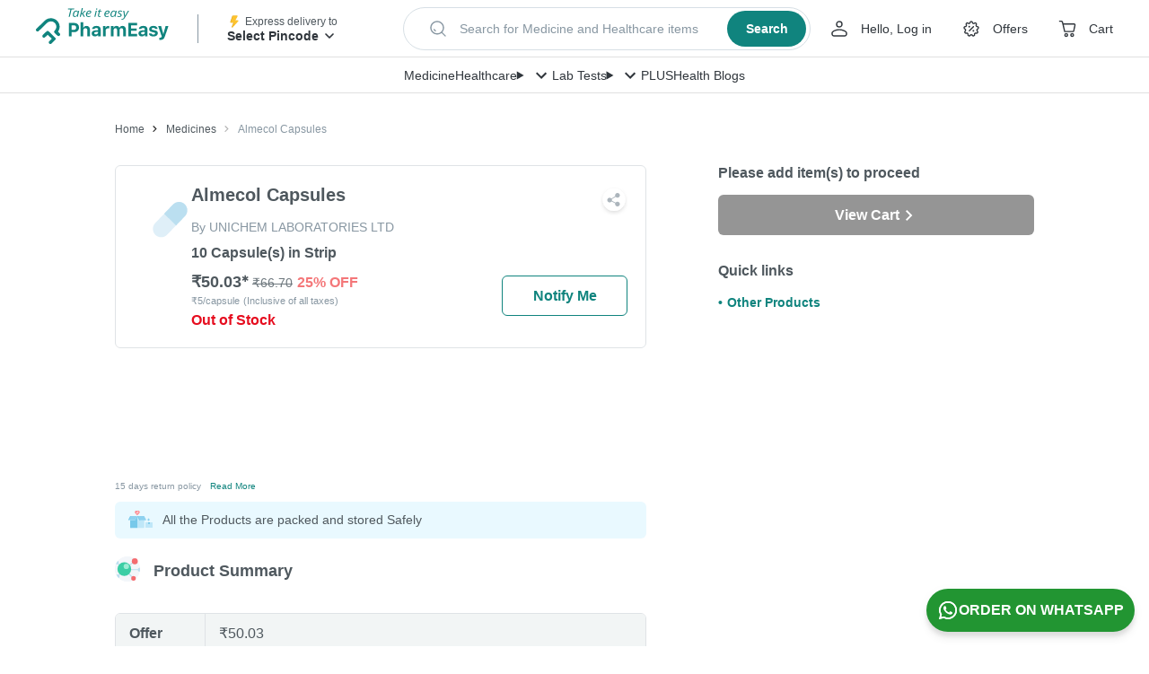

--- FILE ---
content_type: image/svg+xml
request_url: https://assets.pharmeasy.in/web-assets/_next/icons/diners.svg?dim=64x64&q=75
body_size: 827
content:
<svg xmlns="http://www.w3.org/2000/svg" width="38" height="30" viewBox="0 0 38 30">
    <g fill="none" fill-rule="evenodd">
        <g>
            <g>
                <g>
                    <path fill="#006095" d="M19.912 26.729c7.36.036 14.077-5.958 14.077-13.248C33.99 5.508 27.271-.002 19.912 0h-6.334C6.13-.002 0 5.51 0 13.48c0 7.293 6.13 13.285 13.578 13.249h6.334" transform="translate(-716 -51) translate(716 51) translate(1.81 1.8)"/>
                    <path fill="#FFF" d="M13.608 1.105C6.802 1.107 1.288 6.583 1.286 13.34c.001 6.757 5.516 12.232 12.322 12.234 6.807-.002 12.323-5.477 12.324-12.234-.001-6.758-5.517-12.234-12.324-12.236M5.798 13.34c.006-3.303 2.083-6.118 5.013-7.238v14.474c-2.93-1.119-5.007-3.933-5.014-7.236m10.606 7.239V6.103c2.931 1.116 5.012 3.933 5.017 7.238-.005 3.305-2.086 6.12-5.017 7.239" transform="translate(-716 -51) translate(716 51) translate(1.81 1.8)"/>
                </g>
            </g>
        </g>
    </g>
</svg>
